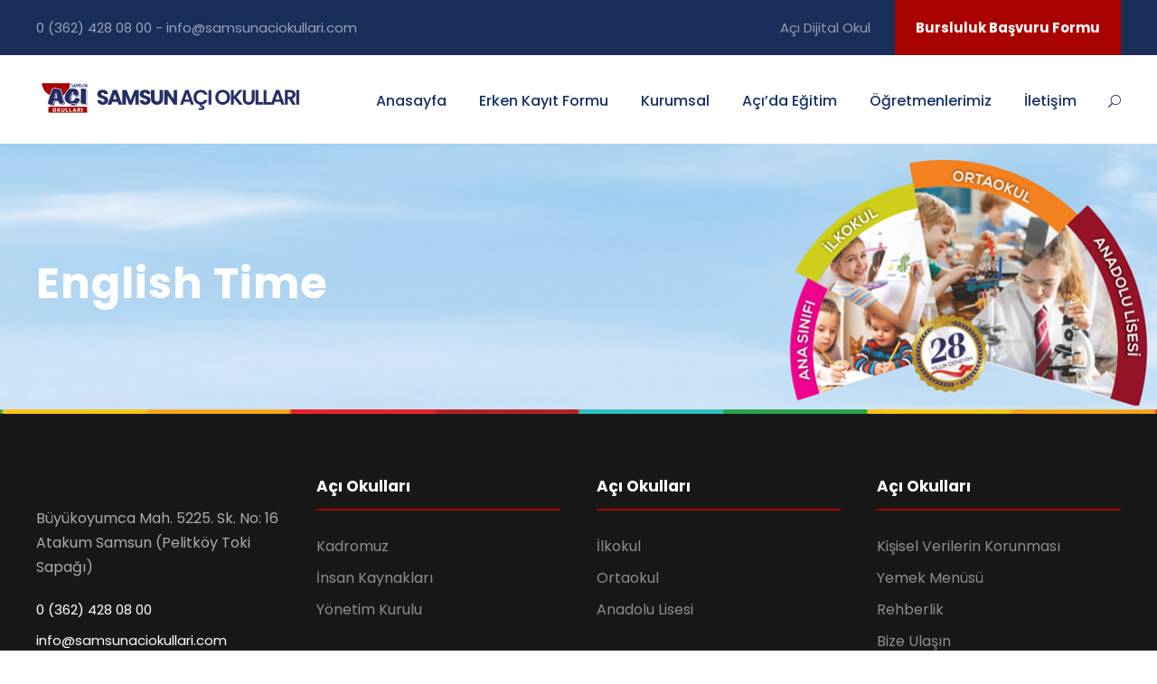

--- FILE ---
content_type: text/html; charset=UTF-8
request_url: https://www.samsunaciokullari.com/english-time/
body_size: 15502
content:
<!DOCTYPE html><html lang="tr" itemscope itemtype="https://schema.org/WebPage" class="no-js"><head><meta charset="UTF-8"><meta name="viewport" content="width=device-width, initial-scale=1"><link rel="profile" href="http://gmpg.org/xfn/11"><link rel="pingback" href="https://www.samsunaciokullari.com/xmlrpc.php"><title>English Time &#8211; Samsun Açı Okulları</title><meta name='robots' content='max-image-preview:large' /><style>img:is([sizes="auto" i], [sizes^="auto," i]) { contain-intrinsic-size: 3000px 1500px }</style><link rel='dns-prefetch' href='//maps.google.com' /><link rel='dns-prefetch' href='//www.googletagmanager.com' /><link rel='dns-prefetch' href='//fonts.googleapis.com' /><link rel="alternate" type="application/rss+xml" title="Samsun Açı Okulları &raquo; akışı" href="https://www.samsunaciokullari.com/feed/" /><link rel="alternate" type="application/rss+xml" title="Samsun Açı Okulları &raquo; yorum akışı" href="https://www.samsunaciokullari.com/comments/feed/" /><link rel="alternate" type="text/calendar" title="iCal İçerik Kaynağı Samsun Açı Okulları &raquo;" href="https://www.samsunaciokullari.com/events/?ical=1" /> <script defer src="[data-uri]"></script> <style id='wp-emoji-styles-inline-css' type='text/css'>img.wp-smiley, img.emoji {
		display: inline !important;
		border: none !important;
		box-shadow: none !important;
		height: 1em !important;
		width: 1em !important;
		margin: 0 0.07em !important;
		vertical-align: -0.1em !important;
		background: none !important;
		padding: 0 !important;
	}</style><link rel='stylesheet' id='wp-block-library-css' href='https://www.samsunaciokullari.com/wp-includes/css/dist/block-library/style.min.css?ver=6.8.3' type='text/css' media='all' /><style id='classic-theme-styles-inline-css' type='text/css'>/*! This file is auto-generated */
.wp-block-button__link{color:#fff;background-color:#32373c;border-radius:9999px;box-shadow:none;text-decoration:none;padding:calc(.667em + 2px) calc(1.333em + 2px);font-size:1.125em}.wp-block-file__button{background:#32373c;color:#fff;text-decoration:none}</style><style id='global-styles-inline-css' type='text/css'>:root{--wp--preset--aspect-ratio--square: 1;--wp--preset--aspect-ratio--4-3: 4/3;--wp--preset--aspect-ratio--3-4: 3/4;--wp--preset--aspect-ratio--3-2: 3/2;--wp--preset--aspect-ratio--2-3: 2/3;--wp--preset--aspect-ratio--16-9: 16/9;--wp--preset--aspect-ratio--9-16: 9/16;--wp--preset--color--black: #000000;--wp--preset--color--cyan-bluish-gray: #abb8c3;--wp--preset--color--white: #ffffff;--wp--preset--color--pale-pink: #f78da7;--wp--preset--color--vivid-red: #cf2e2e;--wp--preset--color--luminous-vivid-orange: #ff6900;--wp--preset--color--luminous-vivid-amber: #fcb900;--wp--preset--color--light-green-cyan: #7bdcb5;--wp--preset--color--vivid-green-cyan: #00d084;--wp--preset--color--pale-cyan-blue: #8ed1fc;--wp--preset--color--vivid-cyan-blue: #0693e3;--wp--preset--color--vivid-purple: #9b51e0;--wp--preset--gradient--vivid-cyan-blue-to-vivid-purple: linear-gradient(135deg,rgba(6,147,227,1) 0%,rgb(155,81,224) 100%);--wp--preset--gradient--light-green-cyan-to-vivid-green-cyan: linear-gradient(135deg,rgb(122,220,180) 0%,rgb(0,208,130) 100%);--wp--preset--gradient--luminous-vivid-amber-to-luminous-vivid-orange: linear-gradient(135deg,rgba(252,185,0,1) 0%,rgba(255,105,0,1) 100%);--wp--preset--gradient--luminous-vivid-orange-to-vivid-red: linear-gradient(135deg,rgba(255,105,0,1) 0%,rgb(207,46,46) 100%);--wp--preset--gradient--very-light-gray-to-cyan-bluish-gray: linear-gradient(135deg,rgb(238,238,238) 0%,rgb(169,184,195) 100%);--wp--preset--gradient--cool-to-warm-spectrum: linear-gradient(135deg,rgb(74,234,220) 0%,rgb(151,120,209) 20%,rgb(207,42,186) 40%,rgb(238,44,130) 60%,rgb(251,105,98) 80%,rgb(254,248,76) 100%);--wp--preset--gradient--blush-light-purple: linear-gradient(135deg,rgb(255,206,236) 0%,rgb(152,150,240) 100%);--wp--preset--gradient--blush-bordeaux: linear-gradient(135deg,rgb(254,205,165) 0%,rgb(254,45,45) 50%,rgb(107,0,62) 100%);--wp--preset--gradient--luminous-dusk: linear-gradient(135deg,rgb(255,203,112) 0%,rgb(199,81,192) 50%,rgb(65,88,208) 100%);--wp--preset--gradient--pale-ocean: linear-gradient(135deg,rgb(255,245,203) 0%,rgb(182,227,212) 50%,rgb(51,167,181) 100%);--wp--preset--gradient--electric-grass: linear-gradient(135deg,rgb(202,248,128) 0%,rgb(113,206,126) 100%);--wp--preset--gradient--midnight: linear-gradient(135deg,rgb(2,3,129) 0%,rgb(40,116,252) 100%);--wp--preset--font-size--small: 13px;--wp--preset--font-size--medium: 20px;--wp--preset--font-size--large: 36px;--wp--preset--font-size--x-large: 42px;--wp--preset--spacing--20: 0.44rem;--wp--preset--spacing--30: 0.67rem;--wp--preset--spacing--40: 1rem;--wp--preset--spacing--50: 1.5rem;--wp--preset--spacing--60: 2.25rem;--wp--preset--spacing--70: 3.38rem;--wp--preset--spacing--80: 5.06rem;--wp--preset--shadow--natural: 6px 6px 9px rgba(0, 0, 0, 0.2);--wp--preset--shadow--deep: 12px 12px 50px rgba(0, 0, 0, 0.4);--wp--preset--shadow--sharp: 6px 6px 0px rgba(0, 0, 0, 0.2);--wp--preset--shadow--outlined: 6px 6px 0px -3px rgba(255, 255, 255, 1), 6px 6px rgba(0, 0, 0, 1);--wp--preset--shadow--crisp: 6px 6px 0px rgba(0, 0, 0, 1);}:where(.is-layout-flex){gap: 0.5em;}:where(.is-layout-grid){gap: 0.5em;}body .is-layout-flex{display: flex;}.is-layout-flex{flex-wrap: wrap;align-items: center;}.is-layout-flex > :is(*, div){margin: 0;}body .is-layout-grid{display: grid;}.is-layout-grid > :is(*, div){margin: 0;}:where(.wp-block-columns.is-layout-flex){gap: 2em;}:where(.wp-block-columns.is-layout-grid){gap: 2em;}:where(.wp-block-post-template.is-layout-flex){gap: 1.25em;}:where(.wp-block-post-template.is-layout-grid){gap: 1.25em;}.has-black-color{color: var(--wp--preset--color--black) !important;}.has-cyan-bluish-gray-color{color: var(--wp--preset--color--cyan-bluish-gray) !important;}.has-white-color{color: var(--wp--preset--color--white) !important;}.has-pale-pink-color{color: var(--wp--preset--color--pale-pink) !important;}.has-vivid-red-color{color: var(--wp--preset--color--vivid-red) !important;}.has-luminous-vivid-orange-color{color: var(--wp--preset--color--luminous-vivid-orange) !important;}.has-luminous-vivid-amber-color{color: var(--wp--preset--color--luminous-vivid-amber) !important;}.has-light-green-cyan-color{color: var(--wp--preset--color--light-green-cyan) !important;}.has-vivid-green-cyan-color{color: var(--wp--preset--color--vivid-green-cyan) !important;}.has-pale-cyan-blue-color{color: var(--wp--preset--color--pale-cyan-blue) !important;}.has-vivid-cyan-blue-color{color: var(--wp--preset--color--vivid-cyan-blue) !important;}.has-vivid-purple-color{color: var(--wp--preset--color--vivid-purple) !important;}.has-black-background-color{background-color: var(--wp--preset--color--black) !important;}.has-cyan-bluish-gray-background-color{background-color: var(--wp--preset--color--cyan-bluish-gray) !important;}.has-white-background-color{background-color: var(--wp--preset--color--white) !important;}.has-pale-pink-background-color{background-color: var(--wp--preset--color--pale-pink) !important;}.has-vivid-red-background-color{background-color: var(--wp--preset--color--vivid-red) !important;}.has-luminous-vivid-orange-background-color{background-color: var(--wp--preset--color--luminous-vivid-orange) !important;}.has-luminous-vivid-amber-background-color{background-color: var(--wp--preset--color--luminous-vivid-amber) !important;}.has-light-green-cyan-background-color{background-color: var(--wp--preset--color--light-green-cyan) !important;}.has-vivid-green-cyan-background-color{background-color: var(--wp--preset--color--vivid-green-cyan) !important;}.has-pale-cyan-blue-background-color{background-color: var(--wp--preset--color--pale-cyan-blue) !important;}.has-vivid-cyan-blue-background-color{background-color: var(--wp--preset--color--vivid-cyan-blue) !important;}.has-vivid-purple-background-color{background-color: var(--wp--preset--color--vivid-purple) !important;}.has-black-border-color{border-color: var(--wp--preset--color--black) !important;}.has-cyan-bluish-gray-border-color{border-color: var(--wp--preset--color--cyan-bluish-gray) !important;}.has-white-border-color{border-color: var(--wp--preset--color--white) !important;}.has-pale-pink-border-color{border-color: var(--wp--preset--color--pale-pink) !important;}.has-vivid-red-border-color{border-color: var(--wp--preset--color--vivid-red) !important;}.has-luminous-vivid-orange-border-color{border-color: var(--wp--preset--color--luminous-vivid-orange) !important;}.has-luminous-vivid-amber-border-color{border-color: var(--wp--preset--color--luminous-vivid-amber) !important;}.has-light-green-cyan-border-color{border-color: var(--wp--preset--color--light-green-cyan) !important;}.has-vivid-green-cyan-border-color{border-color: var(--wp--preset--color--vivid-green-cyan) !important;}.has-pale-cyan-blue-border-color{border-color: var(--wp--preset--color--pale-cyan-blue) !important;}.has-vivid-cyan-blue-border-color{border-color: var(--wp--preset--color--vivid-cyan-blue) !important;}.has-vivid-purple-border-color{border-color: var(--wp--preset--color--vivid-purple) !important;}.has-vivid-cyan-blue-to-vivid-purple-gradient-background{background: var(--wp--preset--gradient--vivid-cyan-blue-to-vivid-purple) !important;}.has-light-green-cyan-to-vivid-green-cyan-gradient-background{background: var(--wp--preset--gradient--light-green-cyan-to-vivid-green-cyan) !important;}.has-luminous-vivid-amber-to-luminous-vivid-orange-gradient-background{background: var(--wp--preset--gradient--luminous-vivid-amber-to-luminous-vivid-orange) !important;}.has-luminous-vivid-orange-to-vivid-red-gradient-background{background: var(--wp--preset--gradient--luminous-vivid-orange-to-vivid-red) !important;}.has-very-light-gray-to-cyan-bluish-gray-gradient-background{background: var(--wp--preset--gradient--very-light-gray-to-cyan-bluish-gray) !important;}.has-cool-to-warm-spectrum-gradient-background{background: var(--wp--preset--gradient--cool-to-warm-spectrum) !important;}.has-blush-light-purple-gradient-background{background: var(--wp--preset--gradient--blush-light-purple) !important;}.has-blush-bordeaux-gradient-background{background: var(--wp--preset--gradient--blush-bordeaux) !important;}.has-luminous-dusk-gradient-background{background: var(--wp--preset--gradient--luminous-dusk) !important;}.has-pale-ocean-gradient-background{background: var(--wp--preset--gradient--pale-ocean) !important;}.has-electric-grass-gradient-background{background: var(--wp--preset--gradient--electric-grass) !important;}.has-midnight-gradient-background{background: var(--wp--preset--gradient--midnight) !important;}.has-small-font-size{font-size: var(--wp--preset--font-size--small) !important;}.has-medium-font-size{font-size: var(--wp--preset--font-size--medium) !important;}.has-large-font-size{font-size: var(--wp--preset--font-size--large) !important;}.has-x-large-font-size{font-size: var(--wp--preset--font-size--x-large) !important;}
:where(.wp-block-post-template.is-layout-flex){gap: 1.25em;}:where(.wp-block-post-template.is-layout-grid){gap: 1.25em;}
:where(.wp-block-columns.is-layout-flex){gap: 2em;}:where(.wp-block-columns.is-layout-grid){gap: 2em;}
:root :where(.wp-block-pullquote){font-size: 1.5em;line-height: 1.6;}</style><link rel='stylesheet' id='contact-form-7-css' href='https://www.samsunaciokullari.com/wp-content/cache/autoptimize/autoptimize_single_64ac31699f5326cb3c76122498b76f66.php?ver=6.1.4' type='text/css' media='all' /><link rel='stylesheet' id='gdlr-core-google-font-css' href='https://fonts.googleapis.com/css?family=Poppins%3A100%2C100italic%2C200%2C200italic%2C300%2C300italic%2Cregular%2Citalic%2C500%2C500italic%2C600%2C600italic%2C700%2C700italic%2C800%2C800italic%2C900%2C900italic%7CABeeZee%3Aregular%2Citalic&#038;subset=devanagari%2Clatin%2Clatin-ext&#038;ver=6.8.3' type='text/css' media='all' /><link rel='stylesheet' id='font-awesome-css' href='https://www.samsunaciokullari.com/wp-content/cache/autoptimize/autoptimize_single_876fdad8fa29c5cd2fcd70f2a460ff92.php?ver=6.8.3' type='text/css' media='all' /><link rel='stylesheet' id='elegant-font-css' href='https://www.samsunaciokullari.com/wp-content/cache/autoptimize/autoptimize_single_1151d563689d7335d1aa1859d4de509f.php?ver=6.8.3' type='text/css' media='all' /><link rel='stylesheet' id='gdlr-core-plugin-css' href='https://www.samsunaciokullari.com/wp-content/cache/autoptimize/autoptimize_single_5ccce8313d04c914196502e86da69f0d.php?ver=1767776483' type='text/css' media='all' /><link rel='stylesheet' id='gdlr-core-page-builder-css' href='https://www.samsunaciokullari.com/wp-content/cache/autoptimize/autoptimize_single_07d359fc990eba202183d91851ee18a0.php?ver=6.8.3' type='text/css' media='all' /><link rel='stylesheet' id='rs-plugin-settings-css' href='https://www.samsunaciokullari.com/wp-content/cache/autoptimize/autoptimize_single_7c3f9d759445eabe5b8ca6f55c8d0179.php?ver=6.2.22' type='text/css' media='all' /><style id='rs-plugin-settings-inline-css' type='text/css'>#rs-demo-id {}</style><link rel='stylesheet' id='wpgmp-frontend-css' href='https://www.samsunaciokullari.com/wp-content/cache/autoptimize/autoptimize_single_df8409af12f8b824888d51b4882e64e4.php?ver=4.8.7' type='text/css' media='all' /><link rel='stylesheet' id='kingster-style-core-css' href='https://www.samsunaciokullari.com/wp-content/cache/autoptimize/autoptimize_single_1e3eba19129c16d5b0cd346d4ff77ac1.php?ver=6.8.3' type='text/css' media='all' /><link rel='stylesheet' id='kingster-custom-style-css' href='https://www.samsunaciokullari.com/wp-content/cache/autoptimize/autoptimize_single_872eba9fc6ff9ec76468cc577fd162b3.php?1767776483&#038;ver=6.8.3' type='text/css' media='all' /> <script type="text/javascript" src="https://www.samsunaciokullari.com/wp-includes/js/jquery/jquery.min.js?ver=3.7.1" id="jquery-core-js"></script> <script defer type="text/javascript" src="https://www.samsunaciokullari.com/wp-includes/js/jquery/jquery-migrate.min.js?ver=3.4.1" id="jquery-migrate-js"></script> <!--[if lt IE 9]> <script type="text/javascript" src="https://www.samsunaciokullari.com/wp-content/themes/kingster/js/html5.js?ver=6.8.3" id="kingster-html5js-js"></script> <![endif]-->  <script defer type="text/javascript" src="https://www.googletagmanager.com/gtag/js?id=G-LPTR1RML2W" id="google_gtagjs-js"></script> <script defer id="google_gtagjs-js-after" src="[data-uri]"></script> <script defer type="text/javascript" src="https://www.samsunaciokullari.com/wp-content/cache/autoptimize/autoptimize_single_5c163d869aa87ba87ec15a34cb992303.php?ver=6.8.3" id="kingster-learnpress-js"></script> <meta property="og:description" content="English Time"><meta property="og:type" content="article"><meta property="og:locale" content="tr"><meta property="og:site_name" content="Samsun Açı Okulları"><meta property="og:title" content="English Time"><meta property="og:url" content="https://www.samsunaciokullari.com/english-time/"><meta property="og:updated_time" content="2024-03-16T20:48:23+00:00"><meta property="article:published_time" content="2021-02-08T16:34:36+00:00"><meta property="article:modified_time" content="2024-03-16T20:48:23+00:00"><meta property="article:author:username" content="admin"><meta property="twitter:partner" content="ogwp"><meta property="twitter:card" content="summary"><meta property="twitter:title" content="English Time"><meta property="twitter:description" content="English Time"><meta property="twitter:url" content="https://www.samsunaciokullari.com/english-time/"><meta itemprop="name" content="English Time"><meta itemprop="description" content="English Time"><meta itemprop="datePublished" content="2021-02-08"><meta itemprop="dateModified" content="2024-03-16T20:48:23+00:00"><meta itemprop="author" content="admin"><meta itemprop="tagline" content="Samsun Açı Okulları"><meta property="profile:username" content="admin"><link rel="https://api.w.org/" href="https://www.samsunaciokullari.com/wp-json/" /><link rel="alternate" title="JSON" type="application/json" href="https://www.samsunaciokullari.com/wp-json/wp/v2/pages/8099" /><link rel="EditURI" type="application/rsd+xml" title="RSD" href="https://www.samsunaciokullari.com/xmlrpc.php?rsd" /><meta name="generator" content="WordPress 6.8.3" /><link rel="canonical" href="https://www.samsunaciokullari.com/english-time/" /><link rel='shortlink' href='https://www.samsunaciokullari.com/?p=8099' /><link rel="alternate" title="oEmbed (JSON)" type="application/json+oembed" href="https://www.samsunaciokullari.com/wp-json/oembed/1.0/embed?url=https%3A%2F%2Fwww.samsunaciokullari.com%2Fenglish-time%2F" /><link rel="alternate" title="oEmbed (XML)" type="text/xml+oembed" href="https://www.samsunaciokullari.com/wp-json/oembed/1.0/embed?url=https%3A%2F%2Fwww.samsunaciokullari.com%2Fenglish-time%2F&#038;format=xml" /><meta name="generator" content="Site Kit by Google 1.167.0" /><meta name="tec-api-version" content="v1"><meta name="tec-api-origin" content="https://www.samsunaciokullari.com"><link rel="alternate" href="https://www.samsunaciokullari.com/wp-json/tribe/events/v1/" />  <script defer src="[data-uri]"></script>  <script defer src="[data-uri]"></script> <script defer src="[data-uri]"></script><script defer src="[data-uri]"></script>  <noscript> <img height="1" width="1" style="display:none" alt="fbpx"
src="https://www.facebook.com/tr?id=417477974159842&ev=PageView&noscript=1" /> </noscript>  <script defer src="[data-uri]"></script> <meta name="generator" content="Powered by Slider Revolution 6.2.22 - responsive, Mobile-Friendly Slider Plugin for WordPress with comfortable drag and drop interface." />  <script defer src="https://www.googletagmanager.com/gtag/js?id=G-LPTR1RML2W"></script>  <script defer src="[data-uri]"></script> <script defer src="[data-uri]"></script>  <script defer src="https://www.googletagmanager.com/gtag/js?id=UA-189361893-1"></script> <script defer src="[data-uri]"></script>  <script defer src="https://www.googletagmanager.com/gtag/js?id=AW-11348075636"></script> <script defer src="[data-uri]"></script>  <script defer src="[data-uri]"></script>  <script defer src="https://www.googletagmanager.com/gtag/js?id=AW-10826910346"></script> <script defer src="[data-uri]"></script> <script defer src="[data-uri]"></script> <script defer src="[data-uri]"></script> </head><body class="wp-singular page-template-default page page-id-8099 wp-theme-kingster gdlr-core-body tribe-no-js kingster-body kingster-body-front kingster-full  kingster-with-sticky-navigation  kingster-blockquote-style-1 gdlr-core-link-to-lightbox"><div class="kingster-mobile-header-wrap" ><div class="kingster-top-bar" ><div class="kingster-top-bar-background" ></div><div class="kingster-top-bar-container kingster-container " ><div class="kingster-top-bar-container-inner clearfix" ><div class="kingster-top-bar-left kingster-item-pdlr">0 (362) 428 08 00  - info@samsunaciokullari.com</div><div class="kingster-top-bar-right kingster-item-pdlr"><div class="kingster-top-bar-right-text"><a target="_blank" href="https://acidijitalokul.com">Açı Dijital Okul </a></div><div class="kingster-top-bar-right-social" ></div><a class="kingster-top-bar-right-button" href="https://abs.aciegitimkurumlari.com/" target="_self"  >Bursluluk Başvuru Formu</a></div></div></div></div><div class="kingster-mobile-header kingster-header-background kingster-style-slide kingster-sticky-mobile-navigation " id="kingster-mobile-header" ><div class="kingster-mobile-header-container kingster-container clearfix" ><div class="kingster-logo  kingster-item-pdlr"><div class="kingster-logo-inner"><a class="" href="https://www.samsunaciokullari.com/" ><img  src="https://www.samsunaciokullari.com/wp-content/uploads/2021/12/logo01.png" width="520" height="72"  srcset="https://www.samsunaciokullari.com/wp-content/uploads/2021/12/logo01-400x55.png 400w, https://www.samsunaciokullari.com/wp-content/uploads/2021/12/logo01.png 520w"  sizes="(max-width: 767px) 100vw, (max-width: 1150px) 100vw, 1150px"  alt=""  /></a></div></div><div class="kingster-mobile-menu-right" ><div class="kingster-main-menu-search" id="kingster-mobile-top-search" ><i class="fa fa-search" ></i></div><div class="kingster-top-search-wrap" ><div class="kingster-top-search-close" ></div><div class="kingster-top-search-row" ><div class="kingster-top-search-cell" ><form role="search" method="get" class="search-form" action="https://www.samsunaciokullari.com/"> <input type="text" class="search-field kingster-title-font" placeholder="Search..." value="" name="s"><div class="kingster-top-search-submit"><i class="fa fa-search" ></i></div> <input type="submit" class="search-submit" value="Search"><div class="kingster-top-search-close"><i class="icon_close" ></i></div> <input type="hidden" name="ref" value="course"/><input type="hidden" name="post_type" value="lp_course"/></form></div></div></div><div class="kingster-mobile-menu" ><a class="kingster-mm-menu-button kingster-mobile-menu-button kingster-mobile-button-hamburger" href="#kingster-mobile-menu" ><span></span></a><div class="kingster-mm-menu-wrap kingster-navigation-font" id="kingster-mobile-menu" data-slide="right" ><ul id="menu-ana-menu" class="m-menu"><li class="menu-item menu-item-type-post_type menu-item-object-page menu-item-home menu-item-5271"><a href="https://www.samsunaciokullari.com/">Anasayfa</a></li><li class="menu-item menu-item-type-post_type menu-item-object-page menu-item-10468"><a href="https://www.samsunaciokullari.com/erken-kayit-form/">Erken Kayıt Formu</a></li><li class="menu-item menu-item-type-custom menu-item-object-custom menu-item-has-children menu-item-5227"><a href="#">Kurumsal</a><ul class="sub-menu"><li class="menu-item menu-item-type-post_type menu-item-object-page menu-item-5314"><a href="https://www.samsunaciokullari.com/hakkimizda/">Hakkımızda</a></li><li class="menu-item menu-item-type-post_type menu-item-object-page menu-item-8908"><a href="https://www.samsunaciokullari.com/kurucumuzun-mesaji/">Kurucumuzun Mesajı</a></li><li class="menu-item menu-item-type-post_type menu-item-object-page menu-item-7624"><a href="https://www.samsunaciokullari.com/yonetim-kurulu/">Yönetim Kurulu</a></li><li class="menu-item menu-item-type-post_type menu-item-object-page menu-item-10568"><a href="https://www.samsunaciokullari.com/okul-kiyafetleri/">Okul Kıyafetleri</a></li><li class="menu-item menu-item-type-post_type menu-item-object-page menu-item-7615"><a href="https://www.samsunaciokullari.com/e-katalog/">E-Katalog</a></li><li class="menu-item menu-item-type-post_type menu-item-object-page menu-item-7629"><a href="https://www.samsunaciokullari.com/insan-kaynaklari/">İnsan Kaynakları</a></li></ul></li><li class="menu-item menu-item-type-custom menu-item-object-custom menu-item-has-children menu-item-8120"><a href="#">Açı&#8217;da Eğitim</a><ul class="sub-menu"><li class="menu-item menu-item-type-custom menu-item-object-custom menu-item-has-children menu-item-10096"><a href="#">Açı Okulu</a><ul class="sub-menu"><li class="menu-item menu-item-type-post_type menu-item-object-page menu-item-10225"><a href="https://www.samsunaciokullari.com/anasinifi/">Anasınıfı</a></li><li class="menu-item menu-item-type-post_type menu-item-object-page menu-item-8755"><a href="https://www.samsunaciokullari.com/ilkokul-hakkinda/">İlkokul</a></li><li class="menu-item menu-item-type-post_type menu-item-object-page menu-item-8756"><a href="https://www.samsunaciokullari.com/ortaokul-hakkinda/">Ortaokul</a></li><li class="menu-item menu-item-type-post_type menu-item-object-page menu-item-8749"><a href="https://www.samsunaciokullari.com/anadolu-lisesi/">Anadolu Lisesi</a></li></ul></li><li class="menu-item menu-item-type-custom menu-item-object-custom menu-item-has-children menu-item-10097"><a href="#">Eğitim Modeli</a><ul class="sub-menu"><li class="menu-item menu-item-type-post_type menu-item-object-page menu-item-8759"><a href="https://www.samsunaciokullari.com/yabanci-dil-egitimi/">Yabancı Dil Eğitimi</a></li><li class="menu-item menu-item-type-post_type menu-item-object-page menu-item-8752"><a href="https://www.samsunaciokullari.com/degerler-egitimi/">Değerler Eğitimi</a></li><li class="menu-item menu-item-type-post_type menu-item-object-page menu-item-8753"><a href="https://www.samsunaciokullari.com/etkin-rehberlik/">Etkin Rehberlik</a></li><li class="menu-item menu-item-type-post_type menu-item-object-page menu-item-8754"><a href="https://www.samsunaciokullari.com/haftasonu-kurslari/">Haftasonu Kursları</a></li><li class="menu-item menu-item-type-post_type menu-item-object-page menu-item-8757"><a href="https://www.samsunaciokullari.com/sentez-egitim-modeli/">Sentez Eğitim Modeli</a></li></ul></li><li class="menu-item menu-item-type-custom menu-item-object-custom menu-item-has-children menu-item-10098"><a href="#">Açı Deneyimi</a><ul class="sub-menu"><li class="menu-item menu-item-type-custom menu-item-object-custom menu-item-10099"><a href="#">Öğrenci Destek Birimleri</a></li><li class="menu-item menu-item-type-custom menu-item-object-custom menu-item-10100"><a href="#">Ders Dışı Etkinlikler</a></li><li class="menu-item menu-item-type-post_type menu-item-object-page menu-item-8760"><a href="https://www.samsunaciokullari.com/yasam-beceri-merkezi/">Yaşam Beceri Merkezi</a></li><li class="menu-item menu-item-type-custom menu-item-object-custom menu-item-10101"><a href="#">Yemek Hizmetleri</a></li><li class="menu-item menu-item-type-custom menu-item-object-custom menu-item-10102"><a href="#">Psikolojik Danışma ve Rehberlik</a></li></ul></li></ul></li><li class="menu-item menu-item-type-post_type menu-item-object-page menu-item-7702"><a href="https://www.samsunaciokullari.com/kadromuz/">Öğretmenlerimiz</a></li><li class="menu-item menu-item-type-post_type menu-item-object-page menu-item-8121"><a href="https://www.samsunaciokullari.com/bize-ulasin/">İletişim</a></li></ul></div></div></div></div></div></div><div class="kingster-body-outer-wrapper "><div class="kingster-body-wrapper clearfix  kingster-with-frame"><div class="kingster-top-bar" ><div class="kingster-top-bar-background" ></div><div class="kingster-top-bar-container kingster-container " ><div class="kingster-top-bar-container-inner clearfix" ><div class="kingster-top-bar-left kingster-item-pdlr">0 (362) 428 08 00  - info@samsunaciokullari.com</div><div class="kingster-top-bar-right kingster-item-pdlr"><div class="kingster-top-bar-right-text"><a target="_blank" href="https://acidijitalokul.com">Açı Dijital Okul </a></div><div class="kingster-top-bar-right-social" ></div><a class="kingster-top-bar-right-button" href="https://abs.aciegitimkurumlari.com/" target="_self"  >Bursluluk Başvuru Formu</a></div></div></div></div><header class="kingster-header-wrap kingster-header-style-plain  kingster-style-menu-right kingster-sticky-navigation kingster-style-fixed clearfix" data-navigation-offset="75px"  ><div class="kingster-header-background" ></div><div class="kingster-header-container  kingster-container"><div class="kingster-header-container-inner clearfix"><div class="kingster-logo  kingster-item-pdlr"><div class="kingster-logo-inner"><a class="" href="https://www.samsunaciokullari.com/" ><img  src="https://www.samsunaciokullari.com/wp-content/uploads/2021/12/logo01.png" width="520" height="72"  srcset="https://www.samsunaciokullari.com/wp-content/uploads/2021/12/logo01-400x55.png 400w, https://www.samsunaciokullari.com/wp-content/uploads/2021/12/logo01.png 520w"  sizes="(max-width: 767px) 100vw, (max-width: 1150px) 100vw, 1150px"  alt=""  /></a></div></div><div class="kingster-navigation kingster-item-pdlr clearfix " ><div class="kingster-main-menu" id="kingster-main-menu" ><ul id="menu-ana-menu-1" class="sf-menu"><li  class="menu-item menu-item-type-post_type menu-item-object-page menu-item-home menu-item-5271 kingster-normal-menu"><a href="https://www.samsunaciokullari.com/">Anasayfa</a></li><li  class="menu-item menu-item-type-post_type menu-item-object-page menu-item-10468 kingster-normal-menu"><a href="https://www.samsunaciokullari.com/erken-kayit-form/">Erken Kayıt Formu</a></li><li  class="menu-item menu-item-type-custom menu-item-object-custom menu-item-has-children menu-item-5227 kingster-normal-menu"><a href="#" class="sf-with-ul-pre">Kurumsal</a><ul class="sub-menu"><li  class="menu-item menu-item-type-post_type menu-item-object-page menu-item-5314" data-size="60"><a href="https://www.samsunaciokullari.com/hakkimizda/">Hakkımızda</a></li><li  class="menu-item menu-item-type-post_type menu-item-object-page menu-item-8908" data-size="60"><a href="https://www.samsunaciokullari.com/kurucumuzun-mesaji/">Kurucumuzun Mesajı</a></li><li  class="menu-item menu-item-type-post_type menu-item-object-page menu-item-7624" data-size="60"><a href="https://www.samsunaciokullari.com/yonetim-kurulu/">Yönetim Kurulu</a></li><li  class="menu-item menu-item-type-post_type menu-item-object-page menu-item-10568" data-size="60"><a href="https://www.samsunaciokullari.com/okul-kiyafetleri/">Okul Kıyafetleri</a></li><li  class="menu-item menu-item-type-post_type menu-item-object-page menu-item-7615" data-size="60"><a href="https://www.samsunaciokullari.com/e-katalog/">E-Katalog</a></li><li  class="menu-item menu-item-type-post_type menu-item-object-page menu-item-7629" data-size="60"><a href="https://www.samsunaciokullari.com/insan-kaynaklari/">İnsan Kaynakları</a></li></ul></li><li  class="menu-item menu-item-type-custom menu-item-object-custom menu-item-has-children menu-item-8120 kingster-mega-menu"><a href="#" class="sf-with-ul-pre">Açı&#8217;da Eğitim</a><div class="sf-mega sf-mega-full" style="" ><ul class="sub-menu"><li  class="menu-item menu-item-type-custom menu-item-object-custom menu-item-has-children menu-item-10096" data-size="20"><a href="#" class="sf-with-ul-pre">Açı Okulu</a><ul class="sub-menu"><li  class="menu-item menu-item-type-post_type menu-item-object-page menu-item-10225"><a href="https://www.samsunaciokullari.com/anasinifi/">Anasınıfı</a></li><li  class="menu-item menu-item-type-post_type menu-item-object-page menu-item-8755"><a href="https://www.samsunaciokullari.com/ilkokul-hakkinda/">İlkokul</a></li><li  class="menu-item menu-item-type-post_type menu-item-object-page menu-item-8756"><a href="https://www.samsunaciokullari.com/ortaokul-hakkinda/">Ortaokul</a></li><li  class="menu-item menu-item-type-post_type menu-item-object-page menu-item-8749"><a href="https://www.samsunaciokullari.com/anadolu-lisesi/">Anadolu Lisesi</a></li></ul></li><li  class="menu-item menu-item-type-custom menu-item-object-custom menu-item-has-children menu-item-10097" data-size="20"><a href="#" class="sf-with-ul-pre">Eğitim Modeli</a><ul class="sub-menu"><li  class="menu-item menu-item-type-post_type menu-item-object-page menu-item-8759"><a href="https://www.samsunaciokullari.com/yabanci-dil-egitimi/">Yabancı Dil Eğitimi</a></li><li  class="menu-item menu-item-type-post_type menu-item-object-page menu-item-8752"><a href="https://www.samsunaciokullari.com/degerler-egitimi/">Değerler Eğitimi</a></li><li  class="menu-item menu-item-type-post_type menu-item-object-page menu-item-8753"><a href="https://www.samsunaciokullari.com/etkin-rehberlik/">Etkin Rehberlik</a></li><li  class="menu-item menu-item-type-post_type menu-item-object-page menu-item-8754"><a href="https://www.samsunaciokullari.com/haftasonu-kurslari/">Haftasonu Kursları</a></li><li  class="menu-item menu-item-type-post_type menu-item-object-page menu-item-8757"><a href="https://www.samsunaciokullari.com/sentez-egitim-modeli/">Sentez Eğitim Modeli</a></li></ul></li><li  class="menu-item menu-item-type-custom menu-item-object-custom menu-item-has-children menu-item-10098" data-size="20"><a href="#" class="sf-with-ul-pre">Açı Deneyimi</a><ul class="sub-menu"><li  class="menu-item menu-item-type-custom menu-item-object-custom menu-item-10099"><a href="#">Öğrenci Destek Birimleri</a></li><li  class="menu-item menu-item-type-custom menu-item-object-custom menu-item-10100"><a href="#">Ders Dışı Etkinlikler</a></li><li  class="menu-item menu-item-type-post_type menu-item-object-page menu-item-8760"><a href="https://www.samsunaciokullari.com/yasam-beceri-merkezi/">Yaşam Beceri Merkezi</a></li><li  class="menu-item menu-item-type-custom menu-item-object-custom menu-item-10101"><a href="#">Yemek Hizmetleri</a></li><li  class="menu-item menu-item-type-custom menu-item-object-custom menu-item-10102"><a href="#">Psikolojik Danışma ve Rehberlik</a></li></ul></li></ul></div></li><li  class="menu-item menu-item-type-post_type menu-item-object-page menu-item-7702 kingster-normal-menu"><a href="https://www.samsunaciokullari.com/kadromuz/">Öğretmenlerimiz</a></li><li  class="menu-item menu-item-type-post_type menu-item-object-page menu-item-8121 kingster-normal-menu"><a href="https://www.samsunaciokullari.com/bize-ulasin/">İletişim</a></li></ul></div><div class="kingster-main-menu-right-wrap clearfix " ><div class="kingster-main-menu-search" id="kingster-top-search" ><i class="icon_search" ></i></div><div class="kingster-top-search-wrap" ><div class="kingster-top-search-close" ></div><div class="kingster-top-search-row" ><div class="kingster-top-search-cell" ><form role="search" method="get" class="search-form" action="https://www.samsunaciokullari.com/"> <input type="text" class="search-field kingster-title-font" placeholder="Search..." value="" name="s"><div class="kingster-top-search-submit"><i class="fa fa-search" ></i></div> <input type="submit" class="search-submit" value="Search"><div class="kingster-top-search-close"><i class="icon_close" ></i></div> <input type="hidden" name="ref" value="course"/><input type="hidden" name="post_type" value="lp_course"/></form></div></div></div></div></div></div></div></header><div class="kingster-page-title-wrap  kingster-style-medium kingster-left-align" ><div class="kingster-header-transparent-substitute" ></div><div class="kingster-page-title-overlay"  ></div><div class="kingster-page-title-container kingster-container" ><div class="kingster-page-title-content kingster-item-pdlr"  ><h1 class="kingster-page-title"  >English Time</h1></div></div></div><div class="kingster-page-wrapper" id="kingster-page-wrapper" ></div><footer class="" ><div class="kingster-footer-wrapper " ><div class="kingster-footer-container kingster-container clearfix" ><div class="kingster-footer-column kingster-item-pdlr kingster-column-15" ><div id="text-2" class="widget widget_text kingster-widget"><div class="textwidget"><p><span class="gdlr-core-space-shortcode" style="margin-top: 5px ;"  ></span><br /> Büyükoyumca Mah. 5225. Sk. No: 16 Atakum Samsun (Pelitköy Toki Sapağı)</p><p><span style="font-size: 15px; color: #ffffff;">0 (362) 428 08 00</span><br /> <span class="gdlr-core-space-shortcode" style="margin-top: -20px ;"  ></span><br /> <a style="font-size: 15px; color: #ffffff;" href="mailto:info@samsunaciokullari.com">info@samsunaciokullari.com</a></p><div class="gdlr-core-divider-item gdlr-core-divider-item-normal gdlr-core-left-align"  ><div class="gdlr-core-divider-line gdlr-core-skin-divider" style="border-color: #3db166 ;border-width: 2px;" ></div></div></div></div></div><div class="kingster-footer-column kingster-item-pdlr kingster-column-15" ><div id="gdlr-core-custom-menu-widget-2" class="widget widget_gdlr-core-custom-menu-widget kingster-widget"><h3 class="kingster-widget-title">Açı Okulları</h3><span class="clear"></span><div class="menu-footer-1-container"><ul id="menu-footer-1" class="gdlr-core-custom-menu-widget gdlr-core-menu-style-plain"><li  class="menu-item menu-item-type-post_type menu-item-object-page menu-item-7760 kingster-normal-menu"><a href="https://www.samsunaciokullari.com/kadromuz/">Kadromuz</a></li><li  class="menu-item menu-item-type-post_type menu-item-object-page menu-item-7761 kingster-normal-menu"><a href="https://www.samsunaciokullari.com/insan-kaynaklari/">İnsan Kaynakları</a></li><li  class="menu-item menu-item-type-post_type menu-item-object-page menu-item-7762 kingster-normal-menu"><a href="https://www.samsunaciokullari.com/yonetim-kurulu/">Yönetim Kurulu</a></li></ul></div></div></div><div class="kingster-footer-column kingster-item-pdlr kingster-column-15" ><div id="gdlr-core-custom-menu-widget-3" class="widget widget_gdlr-core-custom-menu-widget kingster-widget"><h3 class="kingster-widget-title">Açı Okulları</h3><span class="clear"></span><div class="menu-footer-2-container"><ul id="menu-footer-2" class="gdlr-core-custom-menu-widget gdlr-core-menu-style-plain"><li  class="menu-item menu-item-type-post_type menu-item-object-page menu-item-7764 kingster-normal-menu"><a href="https://www.samsunaciokullari.com/ilkokul-hakkinda/">İlkokul</a></li><li  class="menu-item menu-item-type-post_type menu-item-object-page menu-item-8484 kingster-normal-menu"><a href="https://www.samsunaciokullari.com/ortaokul-hakkinda/">Ortaokul</a></li><li  class="menu-item menu-item-type-post_type menu-item-object-page menu-item-8483 kingster-normal-menu"><a href="https://www.samsunaciokullari.com/anadolu-lisesi/">Anadolu Lisesi</a></li></ul></div></div></div><div class="kingster-footer-column kingster-item-pdlr kingster-column-15" ><div id="gdlr-core-custom-menu-widget-12" class="widget widget_gdlr-core-custom-menu-widget kingster-widget"><h3 class="kingster-widget-title">Açı Okulları</h3><span class="clear"></span><div class="menu-footer-3-container"><ul id="menu-footer-3" class="gdlr-core-custom-menu-widget gdlr-core-menu-style-plain"><li  class="menu-item menu-item-type-post_type menu-item-object-page menu-item-7916 kingster-normal-menu"><a href="https://www.samsunaciokullari.com/kvkk/">Kişisel Verilerin Korunması</a></li><li  class="menu-item menu-item-type-post_type menu-item-object-page menu-item-8778 kingster-normal-menu"><a href="https://www.samsunaciokullari.com/yemek-menusu/">Yemek Menüsü</a></li><li  class="menu-item menu-item-type-custom menu-item-object-custom menu-item-7926 kingster-normal-menu"><a href="#">Rehberlik</a></li><li  class="menu-item menu-item-type-post_type menu-item-object-page menu-item-7925 kingster-normal-menu"><a href="https://www.samsunaciokullari.com/bize-ulasin/">Bize Ulaşın</a></li></ul></div></div></div></div></div></footer></div></div> <script type="speculationrules">{"prefetch":[{"source":"document","where":{"and":[{"href_matches":"\/*"},{"not":{"href_matches":["\/wp-*.php","\/wp-admin\/*","\/wp-content\/uploads\/*","\/wp-content\/*","\/wp-content\/plugins\/*","\/wp-content\/themes\/kingster\/*","\/*\\?(.+)"]}},{"not":{"selector_matches":"a[rel~=\"nofollow\"]"}},{"not":{"selector_matches":".no-prefetch, .no-prefetch a"}}]},"eagerness":"conservative"}]}</script> <script defer src="[data-uri]"></script>  <script defer src="[data-uri]"></script> <div id='fb-pxl-ajax-code'></div><script defer src="[data-uri]"></script>  <noscript> <iframe src="https://www.googletagmanager.com/ns.html?id=GTM-WRJ7GVSK" height="0" width="0" style="display:none;visibility:hidden"></iframe> </noscript>  <script defer type="text/javascript" src="https://www.samsunaciokullari.com/wp-content/cache/autoptimize/autoptimize_single_2dbe04ebc9e6e31b028f4345684c56d6.php?ver=da75d0bdea6dde3898df" id="tec-user-agent-js"></script> <script type="text/javascript" src="https://www.samsunaciokullari.com/wp-includes/js/dist/hooks.min.js?ver=4d63a3d491d11ffd8ac6" id="wp-hooks-js"></script> <script type="text/javascript" src="https://www.samsunaciokullari.com/wp-includes/js/dist/i18n.min.js?ver=5e580eb46a90c2b997e6" id="wp-i18n-js"></script> <script defer id="wp-i18n-js-after" src="[data-uri]"></script> <script defer type="text/javascript" src="https://www.samsunaciokullari.com/wp-content/cache/autoptimize/autoptimize_single_96e7dc3f0e8559e4a3f3ca40b17ab9c3.php?ver=6.1.4" id="swv-js"></script> <script defer id="contact-form-7-js-translations" src="[data-uri]"></script> <script defer id="contact-form-7-js-before" src="[data-uri]"></script> <script defer type="text/javascript" src="https://www.samsunaciokullari.com/wp-content/cache/autoptimize/autoptimize_single_2912c657d0592cc532dff73d0d2ce7bb.php?ver=6.1.4" id="contact-form-7-js"></script> <script defer type="text/javascript" src="https://www.samsunaciokullari.com/wp-content/cache/autoptimize/autoptimize_single_fe0b35492f3eb8e716abf275aff4e44e.php?ver=1767776483" id="gdlr-core-plugin-js"></script> <script defer id="gdlr-core-page-builder-js-extra" src="[data-uri]"></script> <script defer type="text/javascript" src="https://www.samsunaciokullari.com/wp-content/cache/autoptimize/autoptimize_single_ad8d6cad653b36de8a3bc7dd19a016ab.php?ver=1.3.9" id="gdlr-core-page-builder-js"></script> <script defer type="text/javascript" src="https://www.samsunaciokullari.com/wp-includes/js/imagesloaded.min.js?ver=5.0.0" id="imagesloaded-js"></script> <script defer type="text/javascript" src="https://www.samsunaciokullari.com/wp-includes/js/masonry.min.js?ver=4.2.2" id="masonry-js"></script> <script defer type="text/javascript" src="https://www.samsunaciokullari.com/wp-includes/js/jquery/jquery.masonry.min.js?ver=3.1.2b" id="jquery-masonry-js"></script> <script defer id="wpgmp-google-map-main-js-extra" src="[data-uri]"></script> <script defer type="text/javascript" src="https://www.samsunaciokullari.com/wp-content/cache/autoptimize/autoptimize_single_bf951077243546b79c041c2aeec053d2.php?ver=4.8.7" id="wpgmp-google-map-main-js"></script> <script defer type="text/javascript" src="https://maps.google.com/maps/api/js?loading=async&amp;libraries=marker%2Cgeometry%2Cplaces%2Cdrawing&amp;callback=wpgmpInitMap&amp;language=en&amp;ver=4.8.7" id="wpgmp-google-api-js"></script> <script defer type="text/javascript" src="https://www.samsunaciokullari.com/wp-content/cache/autoptimize/autoptimize_single_2ac11a07d6d83d8d5b34b942581a12e0.php?ver=4.8.7" id="wpgmp-frontend-js"></script> <script defer type="text/javascript" src="https://www.samsunaciokullari.com/wp-includes/js/jquery/ui/effect.min.js?ver=1.13.3" id="jquery-effects-core-js"></script> <script defer id="kingster-script-core-js-extra" src="[data-uri]"></script> <script defer type="text/javascript" src="https://www.samsunaciokullari.com/wp-content/cache/autoptimize/autoptimize_single_31fcb657557b9a727949f725c7032973.php?ver=1.0.0" id="kingster-script-core-js"></script> </body></html>